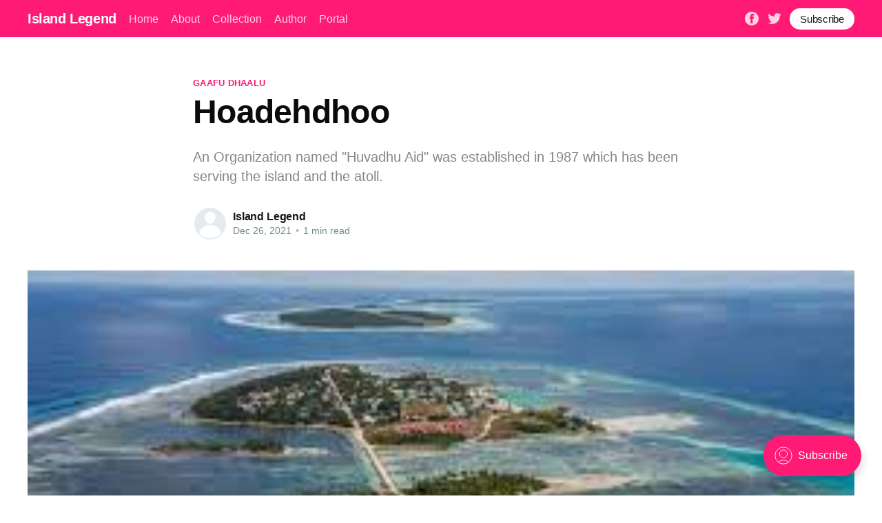

--- FILE ---
content_type: text/html; charset=utf-8
request_url: https://content.islandlegend.org/gaafu-dhaalu-hoadehdhoo/
body_size: 4524
content:
<!DOCTYPE html>
<html lang="en">
<head>

    <title>Hoadehdhoo</title>
    <meta charset="utf-8" />
    <meta http-equiv="X-UA-Compatible" content="IE=edge" />
    <meta name="HandheldFriendly" content="True" />
    <meta name="viewport" content="width=device-width, initial-scale=1.0" />

    <link rel="stylesheet" type="text/css" href="/assets/built/screen.css?v=bbd2ff49f2" />

    <link rel="canonical" href="https://content.islandlegend.org/gaafu-dhaalu-hoadehdhoo/" />
    <meta name="referrer" content="no-referrer-when-downgrade" />
    <link rel="amphtml" href="https://content.islandlegend.org/gaafu-dhaalu-hoadehdhoo/amp/" />
    
    <meta property="og:site_name" content="Island Legend" />
    <meta property="og:type" content="article" />
    <meta property="og:title" content="Hoadehdhoo" />
    <meta property="og:description" content="An Organization named &quot;Huvadhu Aid&quot; was established in 1987 which has been serving the island and the atoll." />
    <meta property="og:url" content="https://content.islandlegend.org/gaafu-dhaalu-hoadehdhoo/" />
    <meta property="og:image" content="https://content.islandlegend.org/content/images/2021/12/hoadehdhoo.jpg" />
    <meta property="article:published_time" content="2021-12-26T12:14:03.000Z" />
    <meta property="article:modified_time" content="2021-12-26T20:13:30.000Z" />
    <meta property="article:tag" content="GAAFU DHAALU" />
    
    <meta property="article:publisher" content="https://www.facebook.com/ghost" />
    <meta name="twitter:card" content="summary_large_image" />
    <meta name="twitter:title" content="Hoadehdhoo" />
    <meta name="twitter:description" content="An Organization named &quot;Huvadhu Aid&quot; was established in 1987 which has been serving the island and the atoll." />
    <meta name="twitter:url" content="https://content.islandlegend.org/gaafu-dhaalu-hoadehdhoo/" />
    <meta name="twitter:image" content="https://content.islandlegend.org/content/images/2021/12/hoadehdhoo.jpg" />
    <meta name="twitter:label1" content="Written by" />
    <meta name="twitter:data1" content="Island Legend" />
    <meta name="twitter:label2" content="Filed under" />
    <meta name="twitter:data2" content="GAAFU DHAALU" />
    <meta name="twitter:site" content="@ghost" />
    <meta property="og:image:width" content="284" />
    <meta property="og:image:height" content="178" />
    
    <script type="application/ld+json">
{
    "@context": "https://schema.org",
    "@type": "Article",
    "publisher": {
        "@type": "Organization",
        "name": "Island Legend",
        "url": "https://content.islandlegend.org/",
        "logo": {
            "@type": "ImageObject",
            "url": "https://content.islandlegend.org/favicon.ico",
            "width": 48,
            "height": 48
        }
    },
    "author": {
        "@type": "Person",
        "name": "Island Legend",
        "url": "https://content.islandlegend.org/author/island/",
        "sameAs": []
    },
    "headline": "Hoadehdhoo",
    "url": "https://content.islandlegend.org/gaafu-dhaalu-hoadehdhoo/",
    "datePublished": "2021-12-26T12:14:03.000Z",
    "dateModified": "2021-12-26T20:13:30.000Z",
    "image": {
        "@type": "ImageObject",
        "url": "https://content.islandlegend.org/content/images/2021/12/hoadehdhoo.jpg",
        "width": 284,
        "height": 178
    },
    "keywords": "GAAFU DHAALU",
    "description": "An Organization named &quot;Huvadhu Aid&quot; was established in 1987 which has been serving the island and the atoll.",
    "mainEntityOfPage": {
        "@type": "WebPage",
        "@id": "https://content.islandlegend.org/"
    }
}
    </script>

    <meta name="generator" content="Ghost 4.19" />
    <link rel="alternate" type="application/rss+xml" title="Island Legend" href="https://content.islandlegend.org/rss/" />
    <script defer src="https://unpkg.com/@tryghost/portal@~1.12.0/umd/portal.min.js" data-ghost="https://content.islandlegend.org/" crossorigin="anonymous"></script><style id="gh-members-styles">.gh-post-upgrade-cta-content,
.gh-post-upgrade-cta {
    display: flex;
    flex-direction: column;
    align-items: center;
    font-family: -apple-system, BlinkMacSystemFont, 'Segoe UI', Roboto, Oxygen, Ubuntu, Cantarell, 'Open Sans', 'Helvetica Neue', sans-serif;
    text-align: center;
    width: 100%;
    color: #ffffff;
    font-size: 16px;
}

.gh-post-upgrade-cta-content {
    border-radius: 8px;
    padding: 40px 4vw;
}

.gh-post-upgrade-cta h2 {
    color: #ffffff;
    font-size: 28px;
    letter-spacing: -0.2px;
    margin: 0;
    padding: 0;
}

.gh-post-upgrade-cta p {
    margin: 20px 0 0;
    padding: 0;
}

.gh-post-upgrade-cta small {
    font-size: 16px;
    letter-spacing: -0.2px;
}

.gh-post-upgrade-cta a {
    color: #ffffff;
    cursor: pointer;
    font-weight: 500;
    box-shadow: none;
    text-decoration: underline;
}

.gh-post-upgrade-cta a:hover {
    color: #ffffff;
    opacity: 0.8;
    box-shadow: none;
    text-decoration: underline;
}

.gh-post-upgrade-cta a.gh-btn {
    display: block;
    background: #ffffff;
    text-decoration: none;
    margin: 28px 0 0;
    padding: 8px 18px;
    border-radius: 4px;
    font-size: 16px;
    font-weight: 600;
}

.gh-post-upgrade-cta a.gh-btn:hover {
    opacity: 0.92;
}</style><style>:root {--ghost-accent-color: #FF1A75;}</style>

</head>
<body class="post-template tag-gaafu-dhaalu">
<div class="viewport">

    <header id="gh-head" class="gh-head has-cover">
        <nav class="gh-head-inner inner gh-container">

            <div class="gh-head-brand">
                <a class="gh-head-logo" href="https://content.islandlegend.org">
                        Island Legend
                </a>
                <a class="gh-burger" role="button">
                    <div class="gh-burger-box">
                        <div class="gh-burger-inner"></div>
                    </div>
                </a>
            </div>
            <div class="gh-head-menu">
                <ul class="nav">
    <li class="nav-home"><a href="https://content.islandlegend.org/">Home</a></li>
    <li class="nav-about"><a href="https://content.islandlegend.org/about/">About</a></li>
    <li class="nav-collection"><a href="https://content.islandlegend.org/tag/getting-started/">Collection</a></li>
    <li class="nav-author"><a href="https://content.islandlegend.org/author/ghost/">Author</a></li>
    <li class="nav-portal"><a href="https://content.islandlegend.org/portal/">Portal</a></li>
</ul>

            </div>
            <div class="gh-head-actions">
                <div class="gh-social">
                        <a class="gh-social-facebook" href="https://www.facebook.com/ghost" title="Facebook" target="_blank" rel="noopener"><svg viewBox="0 0 32 32" xmlns="http://www.w3.org/2000/svg"><path d="M16 0c8.837 0 16 7.163 16 16s-7.163 16-16 16S0 24.837 0 16 7.163 0 16 0zm5.204 4.911h-3.546c-2.103 0-4.443.885-4.443 3.934.01 1.062 0 2.08 0 3.225h-2.433v3.872h2.509v11.147h4.61v-11.22h3.042l.275-3.81h-3.397s.007-1.695 0-2.187c0-1.205 1.253-1.136 1.329-1.136h2.054V4.911z" /></svg></a>
                        <a class="gh-social-twitter" href="https://twitter.com/ghost" title="Twitter" target="_blank" rel="noopener"><svg xmlns="http://www.w3.org/2000/svg" viewBox="0 0 32 32"><path d="M30.063 7.313c-.813 1.125-1.75 2.125-2.875 2.938v.75c0 1.563-.188 3.125-.688 4.625a15.088 15.088 0 0 1-2.063 4.438c-.875 1.438-2 2.688-3.25 3.813a15.015 15.015 0 0 1-4.625 2.563c-1.813.688-3.75 1-5.75 1-3.25 0-6.188-.875-8.875-2.625.438.063.875.125 1.375.125 2.688 0 5.063-.875 7.188-2.5-1.25 0-2.375-.375-3.375-1.125s-1.688-1.688-2.063-2.875c.438.063.813.125 1.125.125.5 0 1-.063 1.5-.25-1.313-.25-2.438-.938-3.313-1.938a5.673 5.673 0 0 1-1.313-3.688v-.063c.813.438 1.688.688 2.625.688a5.228 5.228 0 0 1-1.875-2c-.5-.875-.688-1.813-.688-2.75 0-1.063.25-2.063.75-2.938 1.438 1.75 3.188 3.188 5.25 4.25s4.313 1.688 6.688 1.813a5.579 5.579 0 0 1 1.5-5.438c1.125-1.125 2.5-1.688 4.125-1.688s3.063.625 4.188 1.813a11.48 11.48 0 0 0 3.688-1.375c-.438 1.375-1.313 2.438-2.563 3.188 1.125-.125 2.188-.438 3.313-.875z"/></svg>
</a>
                </div>

                    <a class="gh-head-button" href="#/portal/signup">Subscribe</a>
            </div>
        </nav>
    </header>

    <div class="site-content">
        



<main id="site-main" class="site-main">
    <article class="article post tag-gaafu-dhaalu">

        <header class="article-header gh-canvas">

            <section class="article-tag">
                <a href="https://content.islandlegend.org/tag/gaafu-dhaalu/">GAAFU DHAALU</a>
            </section>

            <h1 class="article-title">Hoadehdhoo</h1>

            <p class="article-excerpt">An Organization named &quot;Huvadhu Aid&quot; was established in 1987 which has been serving the island and the atoll.</p>

            <div class="article-byline">
                <section class="article-byline-content">
                    <ul class="author-list">
                        <li class="author-list-item">
                            <a href="/author/island/" class="author-avatar author-profile-image"><svg viewBox="0 0 24 24" xmlns="http://www.w3.org/2000/svg"><g fill="none" fill-rule="evenodd"><path d="M3.513 18.998C4.749 15.504 8.082 13 12 13s7.251 2.504 8.487 5.998C18.47 21.442 15.417 23 12 23s-6.47-1.558-8.487-4.002zM12 12c2.21 0 4-2.79 4-5s-1.79-4-4-4-4 1.79-4 4 1.79 5 4 5z" fill="#FFF"/></g></svg>
</a>
                        </li>
                    </ul>
                    <div class="article-byline-meta">
                        <h4 class="author-name"><a href="/author/island/">Island Legend</a></h4>
                        <div class="byline-meta-content">
                            <time class="byline-meta-date" datetime="2021-12-26">Dec 26, 2021</time>
                            <span class="byline-reading-time"><span class="bull">&bull;</span> 1 min read</span>
                        </div>
                    </div>
                </section>
            </div>

            <figure class="article-image">
                <img
                    srcset="/content/images/size/w300/2021/12/hoadehdhoo.jpg 300w,
                            /content/images/size/w600/2021/12/hoadehdhoo.jpg 600w,
                            /content/images/size/w1000/2021/12/hoadehdhoo.jpg 1000w,
                            /content/images/size/w2000/2021/12/hoadehdhoo.jpg 2000w"
                    sizes="(min-width: 1400px) 1400px, 92vw"
                    src="/content/images/size/w2000/2021/12/hoadehdhoo.jpg"
                    alt="Hoadehdhoo"
                />
            </figure>
        </header>

        <section class="gh-content gh-canvas">
            <hr><p>An Organization named "Huvadhu Aid" was established in 1987 which has been serving the island and the atoll. In Hoadehdhoo, there is a mosque that has been more than 500 years. This island is also known for their tasty chilies.</p><hr><p>      </p>
        </section>


    </article>
</main>

<section class="footer-cta">
    <div class="inner">
        <h2>Sign up for more like this.</h2>
        <a class="footer-cta-button" href="#/portal">
            <div>Enter your email</div>
            <span>Subscribe</span>
        </a>
    </div>
</section>


<aside class="read-more-wrap">
    <div class="read-more inner">


                    
<article class="post-card post ">

    <a class="post-card-image-link" href="/omadhoo/">
        <img class="post-card-image"
            srcset="/content/images/size/w300/2021/12/omadhoo.jpg 300w,
                    /content/images/size/w600/2021/12/omadhoo.jpg 600w,
                    /content/images/size/w1000/2021/12/omadhoo.jpg 1000w,
                    /content/images/size/w2000/2021/12/omadhoo.jpg 2000w"
            sizes="(max-width: 1000px) 400px, 800px"
            src="/content/images/size/w600/2021/12/omadhoo.jpg"
            alt="Omadhoo"
            loading="lazy"
        />
    </a>

    <div class="post-card-content">

        <a class="post-card-content-link" href="/omadhoo/">
            <header class="post-card-header">
                <h2 class="post-card-title">Omadhoo</h2>
            </header>
            <div class="post-card-excerpt">
                <p>According to the latest census conducted in 2018, the total population of Omadhoo is at 1089 out of which 840 are Maldivians, and above 150 foreigners.</p>
            </div>
        </a>

        <footer class="post-card-meta">
            <ul class="author-list">
                <li class="author-list-item">
                    <a href="/author/island/" class="static-avatar author-profile-image"><svg viewBox="0 0 24 24" xmlns="http://www.w3.org/2000/svg"><g fill="none" fill-rule="evenodd"><path d="M3.513 18.998C4.749 15.504 8.082 13 12 13s7.251 2.504 8.487 5.998C18.47 21.442 15.417 23 12 23s-6.47-1.558-8.487-4.002zM12 12c2.21 0 4-2.79 4-5s-1.79-4-4-4-4 1.79-4 4 1.79 5 4 5z" fill="#FFF"/></g></svg>
</a>
                </li>
            </ul>
            <div class="post-card-byline-content">
                <span><a href="/author/island/">Island Legend</a></span>
                <span class="post-card-byline-date"><time datetime="2021-12-27">Dec 27, 2021</time> <span class="bull">&bull;</span> 1 min read</span>
            </div>
        </footer>

    </div>

</article>
                    
<article class="post-card post ">

    <a class="post-card-image-link" href="/maalhendhoo/">
        <img class="post-card-image"
            srcset="/content/images/size/w300/2021/12/Maalhendhoo.jpg 300w,
                    /content/images/size/w600/2021/12/Maalhendhoo.jpg 600w,
                    /content/images/size/w1000/2021/12/Maalhendhoo.jpg 1000w,
                    /content/images/size/w2000/2021/12/Maalhendhoo.jpg 2000w"
            sizes="(max-width: 1000px) 400px, 800px"
            src="/content/images/size/w600/2021/12/Maalhendhoo.jpg"
            alt="Maalhendhoo"
            loading="lazy"
        />
    </a>

    <div class="post-card-content">

        <a class="post-card-content-link" href="/maalhendhoo/">
            <header class="post-card-header">
                <h2 class="post-card-title">Maalhendhoo</h2>
            </header>
            <div class="post-card-excerpt">
                <p>Maalhendhoo  މާޅެންދޫ is one of the inhabited islands of Noonu Atoll. The island is 190.81 km north of the country's capital, Male'</p>
            </div>
        </a>

        <footer class="post-card-meta">
            <ul class="author-list">
                <li class="author-list-item">
                    <a href="/author/island/" class="static-avatar author-profile-image"><svg viewBox="0 0 24 24" xmlns="http://www.w3.org/2000/svg"><g fill="none" fill-rule="evenodd"><path d="M3.513 18.998C4.749 15.504 8.082 13 12 13s7.251 2.504 8.487 5.998C18.47 21.442 15.417 23 12 23s-6.47-1.558-8.487-4.002zM12 12c2.21 0 4-2.79 4-5s-1.79-4-4-4-4 1.79-4 4 1.79 5 4 5z" fill="#FFF"/></g></svg>
</a>
                </li>
            </ul>
            <div class="post-card-byline-content">
                <span><a href="/author/island/">Island Legend</a></span>
                <span class="post-card-byline-date"><time datetime="2021-12-27">Dec 27, 2021</time> <span class="bull">&bull;</span> 1 min read</span>
            </div>
        </footer>

    </div>

</article>
                    
<article class="post-card post ">

    <a class="post-card-image-link" href="/nolhivaramfaru/">
        <img class="post-card-image"
            srcset="/content/images/size/w300/2021/12/nolhivaranfaru-1.jpg 300w,
                    /content/images/size/w600/2021/12/nolhivaranfaru-1.jpg 600w,
                    /content/images/size/w1000/2021/12/nolhivaranfaru-1.jpg 1000w,
                    /content/images/size/w2000/2021/12/nolhivaranfaru-1.jpg 2000w"
            sizes="(max-width: 1000px) 400px, 800px"
            src="/content/images/size/w600/2021/12/nolhivaranfaru-1.jpg"
            alt="Nolhivaramfaru"
            loading="lazy"
        />
    </a>

    <div class="post-card-content">

        <a class="post-card-content-link" href="/nolhivaramfaru/">
            <header class="post-card-header">
                <h2 class="post-card-title">Nolhivaramfaru</h2>
            </header>
            <div class="post-card-excerpt">
                <p>Following the 1752 capture of Male' by the Ali Raja of Cannanore and his Malabari navy, Sultan Muhammad Imaduddin III of the Maldives was held captive on Kavaratti island in the Laccadives. Hussein Gadhahamaadhi Manikfan of Nolhivaramfaru is said to have aided Muleegey Don Hassan Maniku in the fight against</p>
            </div>
        </a>

        <footer class="post-card-meta">
            <ul class="author-list">
                <li class="author-list-item">
                    <a href="/author/island/" class="static-avatar author-profile-image"><svg viewBox="0 0 24 24" xmlns="http://www.w3.org/2000/svg"><g fill="none" fill-rule="evenodd"><path d="M3.513 18.998C4.749 15.504 8.082 13 12 13s7.251 2.504 8.487 5.998C18.47 21.442 15.417 23 12 23s-6.47-1.558-8.487-4.002zM12 12c2.21 0 4-2.79 4-5s-1.79-4-4-4-4 1.79-4 4 1.79 5 4 5z" fill="#FFF"/></g></svg>
</a>
                </li>
            </ul>
            <div class="post-card-byline-content">
                <span><a href="/author/island/">Island Legend</a></span>
                <span class="post-card-byline-date"><time datetime="2021-12-27">Dec 27, 2021</time> <span class="bull">&bull;</span> 1 min read</span>
            </div>
        </footer>

    </div>

</article>

    </div>
</aside>


    </div>

    <footer class="site-footer outer">
        <div class="inner">
            <section class="copyright"><a href="https://content.islandlegend.org">Island Legend</a> &copy; 2026</section>
            <nav class="site-footer-nav">
                <ul class="nav">
    <li class="nav-data-privacy"><a href="https://content.islandlegend.org/privacy/">Data &amp; privacy</a></li>
    <li class="nav-contact"><a href="https://content.islandlegend.org/contact/">Contact</a></li>
    <li class="nav-contribute"><a href="https://content.islandlegend.org/contribute/">Contribute →</a></li>
</ul>

            </nav>
            <div><a href="https://ghost.org/" target="_blank" rel="noopener">Powered by Ghost</a></div>
        </div>
    </footer>

</div>


<script
    src="https://code.jquery.com/jquery-3.5.1.min.js"
    integrity="sha256-9/aliU8dGd2tb6OSsuzixeV4y/faTqgFtohetphbbj0="
    crossorigin="anonymous">
</script>
<script src="/assets/built/casper.js?v=bbd2ff49f2"></script>
<script>
$(document).ready(function () {
    // Mobile Menu Trigger
    $('.gh-burger').click(function () {
        $('body').toggleClass('gh-head-open');
    });
    // FitVids - Makes video embeds responsive
    $(".gh-content").fitVids();
});
</script>



</body>
</html>
